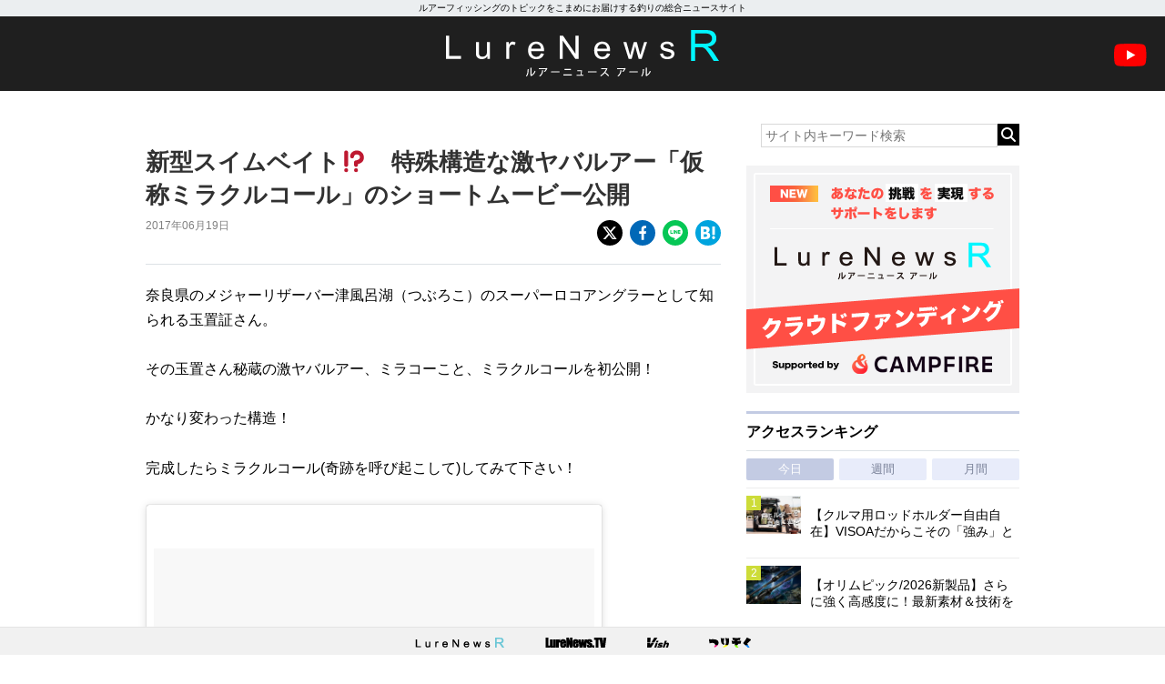

--- FILE ---
content_type: text/html; charset=utf-8
request_url: https://www.google.com/recaptcha/api2/aframe
body_size: 268
content:
<!DOCTYPE HTML><html><head><meta http-equiv="content-type" content="text/html; charset=UTF-8"></head><body><script nonce="gTj6KOcUy6JrZ7TXyDM1Dg">/** Anti-fraud and anti-abuse applications only. See google.com/recaptcha */ try{var clients={'sodar':'https://pagead2.googlesyndication.com/pagead/sodar?'};window.addEventListener("message",function(a){try{if(a.source===window.parent){var b=JSON.parse(a.data);var c=clients[b['id']];if(c){var d=document.createElement('img');d.src=c+b['params']+'&rc='+(localStorage.getItem("rc::a")?sessionStorage.getItem("rc::b"):"");window.document.body.appendChild(d);sessionStorage.setItem("rc::e",parseInt(sessionStorage.getItem("rc::e")||0)+1);localStorage.setItem("rc::h",'1769346396881');}}}catch(b){}});window.parent.postMessage("_grecaptcha_ready", "*");}catch(b){}</script></body></html>

--- FILE ---
content_type: application/javascript; charset=utf-8
request_url: https://fundingchoicesmessages.google.com/f/AGSKWxUkqEy8zW3LUPd4z26NUWDzpoy19zgA_aNGNvMPO7FnLY8WlIz3Y3LFSOklIdg9Lmfrr-gdafT1qdlzWer2zyDAkLU4-I68CcCzrmctTvRhyB4sjSNLXTHeZxjNNbouJKzzxLJy9fsrXOOzmvy2bSHzDR1P5DHGkY9YF88ZDaffBLAiXWnUDF_aDhzS/_.adserve2./adservice-/css/adv./ad-banner-&adlist=
body_size: -1288
content:
window['408bbe28-4e00-452c-bf68-c3a5efc42aad'] = true;